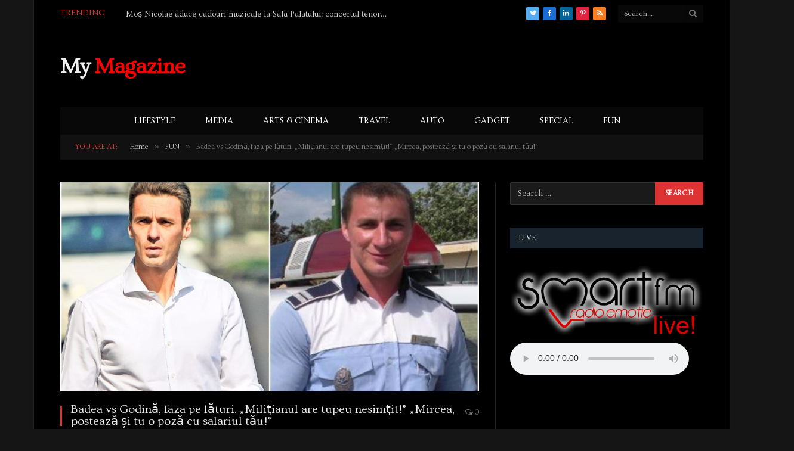

--- FILE ---
content_type: text/html; charset=utf-8
request_url: https://www.google.com/recaptcha/api2/aframe
body_size: 256
content:
<!DOCTYPE HTML><html><head><meta http-equiv="content-type" content="text/html; charset=UTF-8"></head><body><script nonce="l0yB612A7m8mxK2FonEPdQ">/** Anti-fraud and anti-abuse applications only. See google.com/recaptcha */ try{var clients={'sodar':'https://pagead2.googlesyndication.com/pagead/sodar?'};window.addEventListener("message",function(a){try{if(a.source===window.parent){var b=JSON.parse(a.data);var c=clients[b['id']];if(c){var d=document.createElement('img');d.src=c+b['params']+'&rc='+(localStorage.getItem("rc::a")?sessionStorage.getItem("rc::b"):"");window.document.body.appendChild(d);sessionStorage.setItem("rc::e",parseInt(sessionStorage.getItem("rc::e")||0)+1);localStorage.setItem("rc::h",'1768372402178');}}}catch(b){}});window.parent.postMessage("_grecaptcha_ready", "*");}catch(b){}</script></body></html>